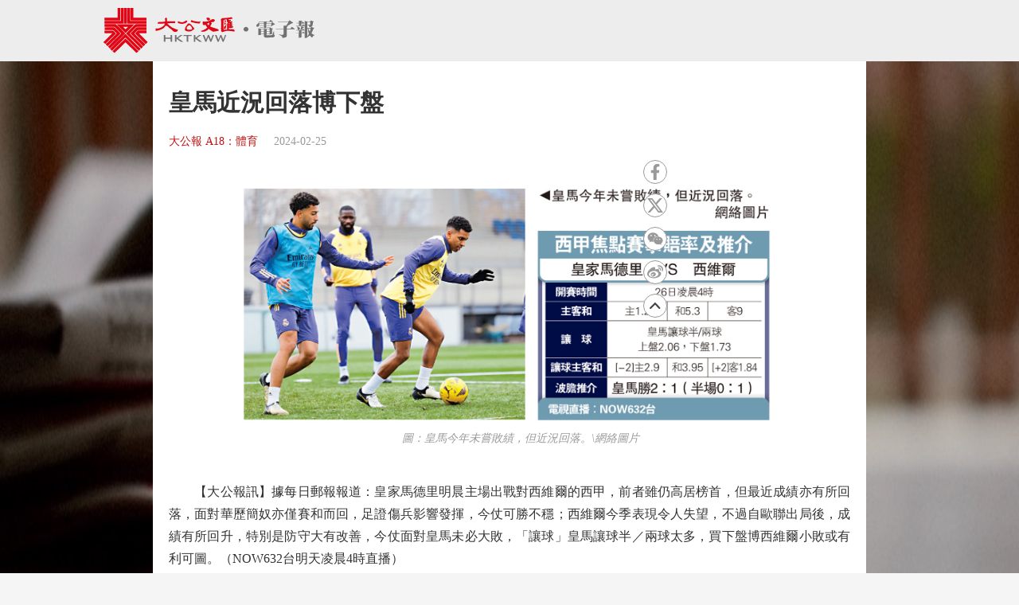

--- FILE ---
content_type: text/html;charset=UTF-8
request_url: https://www.tkww.hk/epaper/view/newsDetail/1761469254600888320.html
body_size: 6127
content:
<!DOCTYPE html>
<html>

<head>
    <meta charset="UTF-8">
    <!-- 新闻详情 -->
    <title>皇馬近況回落博下盤 - 大公報</title>
    <link rel="alternate" href="https://www.tkww.hk/epaper/view/newsDetail/mobile/1761469254600888320.html">
    <meta name="description" content="皇家馬德里明晨主場出戰對西維爾的西甲。但最近成績亦有所回落。今仗可勝不穩。成績有所回升。今仗面對皇馬未必大敗。皇家馬德里目前排名西甲榜首。19勝5和1負的成績傲視同儕。不過再強的球隊表現都會回落。皇馬近3場聯賽「僅得」1勝2和。要倚賴老將中場莫迪歷及卻奧斯。西維爾今季打不出強隊本色。不過球隊自歐聯分組賽出局後。成績有所改善。">
    <meta name="keywords" content="大公報 " />
<meta http-equiv="Content-Type" content="text/html; charset=UTF-8" />
<meta http-equiv='Content-Language' content='zh_HK'>
<meta name="viewport" content="width=device-width, initial-scale=1, maximum-scale=10" />
<!-- 关闭Chrome浏览器下翻译插件 -->
<meta name="google" content="notranslate" />
<!-- 360 浏览器就会在读取到这个标签后，立即切换对应的极速内核 -->
<meta name="renderer" content="webkit" />
<!-- 如果安装了 Google Chrome Frame，则使用 GCF 来渲染页面，如果没有安装 GCF，则使用最高版本的 IE 内核进行渲染 -->
<meta http-equiv="X-UA-Compatible" content="IE=edge" />
<!-- 忽略页面中的数字电话和email识别 -->
<meta name="format-detection" content="telphone=no, email=no" />
<link href="/epaper/static/libs/zui/css/zui.min.css" rel="stylesheet">
<link href="/epaper/static/libs/zui/lib/bootbox/bootbox.min.css" rel="stylesheet">
<script type="text/javascript" src="/epaper/static/libs/jquery/jquery-1.11.1.min.js"></script>
<script type="text/javascript" src="/epaper/static/libs/zui/js/zui.min.js"></script>
<script type="text/javascript" src="/epaper/static/libs/zui/lib/bootbox/bootbox.min.js"></script>
<script type="text/javascript" src="/epaper/static/libs/voca/voca.min.js"></script>
<!--上报到ci 电子报-->
<script type="text/javascript" src="https://tkww-static-int.oss-cn-hongkong.aliyuncs.com/minici/drift.js"></script>
<script type="text/javascript" src="/epaper/js/point/point_init.js"></script>

<!--上报到ci 三报-->
<script type="text/javascript" src="https://tkww-static-int.oss-cn-hongkong.aliyuncs.com/minici/epaperDrift.js"></script>
<script type="text/javascript" src="/epaper/js/point/point_threebook_init.js"></script>
<script type="text/javascript">
var ctx = '/epaper';
</script>    <meta property="og:image" content="https://dw-media.tkww.hk/epaper/tkp/20240225/TXT_JPG/wf-24.jpg" />
    <meta property="twitter:image" content="https://dw-media.tkww.hk/epaper/tkp/20240225/TXT_JPG/wf-24.jpg" />
    <meta property="og:title" content="皇馬近況回落博下盤 - 大公報" />
    <meta property="og:description" content="皇家馬德里明晨主場出戰對西維爾的西甲。但最近成績亦有所回落。今仗可勝不穩。成績有所回升。今仗面對皇馬未必大敗。皇家馬德里目前排名西甲榜首。19勝5和1負的成績傲視同儕。不過再強的球隊表現都會回落。皇馬近3場聯賽「僅得」1勝2和。要倚賴老將中場莫迪歷及卻奧斯。西維爾今季打不出強隊本色。不過球隊自歐聯分組賽出局後。成績有所改善。">
    <meta property="og:url" content="https://www.tkww.hk/epaper/view/newsDetail/1761469254600888320.html" />
    <meta property="og:type" content="website" />
    <meta property="og:site_name" content="大公文匯 www.tkww.hk" />
    <script type="text/javascript" src="/epaper/js/share/qrcode.js"></script>
    <link rel="stylesheet" href="/epaper/static/css/template/style.css" />
    <link rel="stylesheet" href="/epaper/static/css/template/style-3.css" />
    <link rel="stylesheet" href="/epaper/static/css/template/main.css" />
    <link rel="stylesheet" href="/epaper/static/css/common.css" />
    <link rel="stylesheet" href="/epaper/static/css/news_detail.css" />
    <style type="text/css">
    /*内容宽度不够 定位生效  */
    .site-footer {
        position: relative;
        bottom: 0px;
    }

    /*响应式布局 生效 */
    .mainbody .single-content {
        width: 70%;
        margin: 0 auto;
    }

    /*手机 样式  */
    @media (max-width: 650px) {
        .mainbody .single-content {
            width: 100%;
            margin: 0 auto;
            background-color: #ffffff;
            /* padding: 10px; */
            padding: 10px 30px;
        }

        .header {
            display: none;
        }

        .post-share.bshare-custom {
            display: none;
        }
    }

    .single-content .primary {
        width: 100%;
        max-width: 100%;
        position: relative;
    }

    .bshare-custom,
    aside {
        z-index: 999;
        float: right;
        position: fixed;
        top: 300px;
        left: 150px;
        display: flex;
        -webkit-box-align: center;
        -ms-flex-align: center;
        align-items: center;
        -webkit-box-pack: center;
        -ms-flex-pack: center;
        justify-content: center;
        -webkit-box-orient: vertical;
        -webkit-box-direction: normal;
        -ms-flex-direction: column;
        flex-direction: column;
    }

    .single-content .primary .post-footer .post-share {
        top: 300px;
    }

    .post-share.bshare-custom a {
        display: block;
        width: 40px;
        height: 40px;
        background: #fff;
        width: 30px;
        min-width: 30px;
        height: 30px;
        border: 1px solid #999;
        display: -webkit-box;
        display: -ms-flexbox;
        display: flex;
        -webkit-box-align: center;
        -ms-flex-align: center;
        align-items: center;
        -webkit-box-pack: center;
        -ms-flex-pack: center;
        justify-content: center;
        padding: 4px;
        color: #999;
        border-radius: 100%;
        -webkit-transition: 0.2s;
        -o-transition: 0.2s;
        transition: 0.2s;
    }

    svg:not(:root) {
        overflow: hidden;
        width: 100%;
        height: 100%;
        color: #999;
    }

    @media (max-width: 1366px) {

        .bshare-custom,
        aside {
            left: 160px;
        }
    }

    /* pdf样式 */
    .pdf-box .pdfaPath::before {
        content: "";
        display: inline-block;
        background: url(../../image/pdf-logo.png);
        width: 16px;
        height: 16px;
        margin-right: 5px;
    }
    </style>
</head>

<body>
    <input type="hidden" id="storyId" value="CO65da4e1ae4b0a98e641f0ff5" />
    <input type="hidden" id="uuid" value="1761469254600888320" />
    <input type="hidden" id="bookName" value="大公報" />
    <input type="hidden" id="bookId" value="tkp" />
    <input type="hidden" id="publicTime" value="1708830771000" />
    <!-- 头部-->
    <div class="header" id="top">
        <div class="primary-header header-new">
            <div class="inner">
                <div class="primary-header-wrapper primary-header-wrapper-r">
                    <div class="brand">
                        <img alt="大公報" src="/epaper/static/image/logo.svg" />
                    </div>
                </div>
            </div>
        </div>
    </div>
    <!-- 内容-->
    <div class="mainbody">
        <div class="single-content">
            <div class="primary">
                <div class="post-content news-text">
                    <div class="post-header">
                        <h1>皇馬近況回落博下盤</h1>
                        <div class="post-meta">
                            <a target="_blank" class="category" href="https://dw-media.tkww.hk/epaper/tkp/20240225/A18_Screen.pdf">大公報 A18：體育</a>
                            <span class="publish-date">2024-02-25</span>
                        </div>
                    </div>
                    <div class="post-body news-text">
	                        <figure class="image align-center" style="display:table;width: auto;margin: 0 auto;">
						        		<img alt="　　圖：皇馬今年未嘗敗績，但近況回落。\網絡圖片" src="https://dw-media.tkww.hk/epaper/tkp/20240225/TXT_JPG/wf-24.jpg">
	                            <figcaption style="display:table-caption;caption-side:bottom;">
	                                　　圖：皇馬今年未嘗敗績，但近況回落。\網絡圖片
	                            </figcaption>
	                        </figure>
	                        <br>
<p>　　【大公報訊】據每日郵報報道：皇家馬德里明晨主場出戰對西維爾的西甲，前者雖仍高居榜首，但最近成績亦有所回落，面對華歷簡奴亦僅賽和而回，足證傷兵影響發揮，今仗可勝不穩；西維爾今季表現令人失望，不過自歐聯出局後，成績有所回升，特別是防守大有改善，今仗面對皇馬未必大敗，「讓球」皇馬讓球半／兩球太多，買下盤博西維爾小敗或有利可圖。（NOW632台明天凌晨4時直播）</p><p>　　皇家馬德里目前排名西甲榜首，19勝5和1負的成績傲視同儕，不過再強的球隊表現都會回落，皇馬近3場聯賽「僅得」1勝2和，當中包括上場1：1賽和弱隊華歷簡奴，門將泰拔高圖爾斯等長期傷病尚可不提，但是中場主力祖迪比寧咸受傷令整體發揮下降，今仗更有丹尼爾卡華積及卡馬雲加停賽，陣容捉襟見肘，要倚賴老將中場莫迪歷及卻奧斯，大勝有點難度。</p><p>　　西維爾今季打不出強隊本色，目前竟在西甲排名下游，不過球隊自歐聯分組賽出局後，成績有所改善，近4場聯賽2勝2和，防守大有改進，就在此時迎戰皇馬正是時候，今仗未必大敗。</p>                    </div>
                    <!-- PDF超鏈接 -->
                    <div class="pdf-box" style="margin-top:15px;text-align:right;position: relative;">
                        <a style="color: rgb(0,0,238);" class="pdfaPath" title="讀大公報PDF版面" href="https://dw-media.tkww.hk/epaper/tkp/20240225/A18_Screen.pdf">讀大公報PDF版面</a>
                    </div>
                </div>
            </div>
        </div>
    </div>
    <!-- 分享部分 -->
    <main style="z-index:101;">
        <input type="hidden" id="shareImgPath" value="https://dw-media.tkww.hk/epaper/tkp/20240225/TXT_JPG/wf-24.jpg" />
        <div class="single-content">
            <div class="primary">
                <div class="post-contentr" style="padding:0;margin:0">
                    <div class="post-footer" style="padding:0;margin:0">
                        <div class="post-share bshare-custom" style="left: 800px;">
                            <a href="#" target="_blank" class="fb share-facebook-self" title="分享到FaceBook" onclick="shareReport(this,'1761469254600888320')">
                                <svg xmlns="https://www.w3.org/2000/svg" viewBox="0 0 320 512">
                                    <path fill="currentColor" d="M279.14 288l14.22-92.66h-88.91v-60.13c0-25.35 12.42-50.06 52.24-50.06h40.42V6.26S260.43 0 225.36 0c-73.22 0-121.08 44.38-121.08 124.72v70.62H22.89V288h81.39v224h100.17V288z">
                                    </path>
                                </svg>
                            </a>
                            <a href="#" target="_blank" class="tt share-twitter-self" title="分享到Twitter" onclick="shareReport(this,'1761469254600888320')">
                                <!-- <svg axmlns="https://www.w3.org/2000/svg" viewBox="0 0 512 512">
                                    <path fill="currentColor" d="M459.37 151.716c.325 4.548.325 9.097.325 13.645 0 138.72-105.583 298.558-298.558 298.558-59.452 0-114.68-17.219-161.137-47.106 8.447.974 16.568 1.299 25.34 1.299 49.055 0 94.213-16.568 130.274-44.832-46.132-.975-84.792-31.188-98.112-72.772 6.498.974 12.995 1.624 19.818 1.624 9.421 0 18.843-1.3 27.614-3.573-48.081-9.747-84.143-51.98-84.143-102.985v-1.299c13.969 7.797 30.214 12.67 47.431 13.319-28.264-18.843-46.781-51.005-46.781-87.391 0-19.492 5.197-37.36 14.294-52.954 51.655 63.675 129.3 105.258 216.365 109.807-1.624-7.797-2.599-15.918-2.599-24.04 0-57.828 46.782-104.934 104.934-104.934 30.213 0 57.502 12.67 76.67 33.137 23.715-4.548 46.456-13.32 66.599-25.34-7.798 24.366-24.366 44.833-46.132 57.827 21.117-2.273 41.584-8.122 60.426-16.243-14.292 20.791-32.161 39.308-52.628 54.253z">
                                    </path>
                                </svg> -->
                                <svg xmlns="http://www.w3.org/2000/svg" viewBox="0 0 20 18.13">
			                      <path fill="currentColor" d="M0,0H6.09a.49.49,0,0,1,.43.22C7.85,2,9.2,3.78,10.54,5.56c.15.2.22.18.37,0C12.47,3.77,14,2,15.6.2A.5.5,0,0,1,16,0h2.84L16.91,2.23q-2.29,2.63-4.6,5.24c-.15.17-.13.26,0,.43,2.52,3.31,5,6.62,7.53,9.93l.17.23c-.05.1-.13.06-.19.06H14.06a.36.36,0,0,1-.33-.17c-1.51-2-3-4-4.52-5.93-.16-.21-.23-.21-.41,0C7.09,14,5.36,16,3.65,17.92a.52.52,0,0,1-.44.21H.39l.28-.32,6.72-7.68c.16-.17.15-.27,0-.45L.11.15ZM16.4,16.28,16.22,16,12,10.38,5.56,1.92c-.06-.08-.1-.2-.24-.19H3.59l.22.3,4.5,5.89,6.24,8.15c.08.11.14.22.32.21C15.36,16.27,15.85,16.28,16.4,16.28Z"></path>
			                    </svg>
                            </a>
                            <!-- 分享到微信 -->
                            <a target="_self" href="javascript:void(0);" class="wx bshare-weixin" onclick="showShareBox('1761469254600888320')">
                                <svg xmlns="https://www.w3.org/2000/svg" viewBox="0 0 576 512">
                                    <path fill="currentColor" d="M385.2 167.6c6.4 0 12.6.3 18.8 1.1C387.4 90.3 303.3 32 207.7 32 100.5 32 13 104.8 13 197.4c0 53.4 29.3 97.5 77.9 131.6l-19.3 58.6 68-34.1c24.4 4.8 43.8 9.7 68.2 9.7 6.2 0 12.1-.3 18.3-.8-4-12.9-6.2-26.6-6.2-40.8-.1-84.9 72.9-154 165.3-154zm-104.5-52.9c14.5 0 24.2 9.7 24.2 24.4 0 14.5-9.7 24.2-24.2 24.2-14.8 0-29.3-9.7-29.3-24.2.1-14.7 14.6-24.4 29.3-24.4zm-136.4 48.6c-14.5 0-29.3-9.7-29.3-24.2 0-14.8 14.8-24.4 29.3-24.4 14.8 0 24.4 9.7 24.4 24.4 0 14.6-9.6 24.2-24.4 24.2zM563 319.4c0-77.9-77.9-141.3-165.4-141.3-92.7 0-165.4 63.4-165.4 141.3S305 460.7 397.6 460.7c19.3 0 38.9-5.1 58.6-9.9l53.4 29.3-14.8-48.6C534 402.1 563 363.2 563 319.4zm-219.1-24.5c-9.7 0-19.3-9.7-19.3-19.6 0-9.7 9.7-19.3 19.3-19.3 14.8 0 24.4 9.7 24.4 19.3 0 10-9.7 19.6-24.4 19.6zm107.1 0c-9.7 0-19.3-9.7-19.3-19.6 0-9.7 9.7-19.3 19.3-19.3 14.5 0 24.4 9.7 24.4 19.3.1 10-9.9 19.6-24.4 19.6z">
                                    </path>
                                </svg>
                            </a>
                            <a href="#" target="_blank" class="wb share-weibo-self" title="分享到微博"  onclick="shareReport(this,'1761469254600888320')">
                                <svg xmlns="https://www.w3.org/2000/svg" viewBox="0 0 512 512">
                                    <path fill="currentColor" d="M407 177.6c7.6-24-13.4-46.8-37.4-41.7-22 4.8-28.8-28.1-7.1-32.8 50.1-10.9 92.3 37.1 76.5 84.8-6.8 21.2-38.8 10.8-32-10.3zM214.8 446.7C108.5 446.7 0 395.3 0 310.4c0-44.3 28-95.4 76.3-143.7C176 67 279.5 65.8 249.9 161c-4 13.1 12.3 5.7 12.3 6 79.5-33.6 140.5-16.8 114 51.4-3.7 9.4 1.1 10.9 8.3 13.1 135.7 42.3 34.8 215.2-169.7 215.2zm143.7-146.3c-5.4-55.7-78.5-94-163.4-85.7-84.8 8.6-148.8 60.3-143.4 116s78.5 94 163.4 85.7c84.8-8.6 148.8-60.3 143.4-116zM347.9 35.1c-25.9 5.6-16.8 43.7 8.3 38.3 72.3-15.2 134.8 52.8 111.7 124-7.4 24.2 29.1 37 37.4 12 31.9-99.8-55.1-195.9-157.4-174.3zm-78.5 311c-17.1 38.8-66.8 60-109.1 46.3-40.8-13.1-58-53.4-40.3-89.7 17.7-35.4 63.1-55.4 103.4-45.1 42 10.8 63.1 50.2 46 88.5zm-86.3-30c-12.9-5.4-30 .3-38 12.9-8.3 12.9-4.3 28 8.6 34 13.1 6 30.8.3 39.1-12.9 8-13.1 3.7-28.3-9.7-34zm32.6-13.4c-5.1-1.7-11.4.6-14.3 5.4-2.9 5.1-1.4 10.6 3.7 12.9 5.1 2 11.7-.3 14.6-5.4 2.8-5.2 1.1-10.9-4-12.9z">
                                    </path>
                                </svg>
                            </a>
                            <a href="#top" target="_self">
                                <img src="https://tkww-static.tkww.hk/top.svg" />
                            </a>
                        </div>
                    </div>
                </div>
            </div>
        </div>
    </main>
    <!--页脚  -->
    <div class="footer">
        <footer class="site-footer">
            <div class="inner">
                <div class="clear"></div>
                <div class="footer-tap">
                    香港大公文匯傳媒集團有限公司版權所有<br />&copy; 1997-2021 WWW.TKWW.HK LIMITED.
                </div>
            </div>
        </footer>
    </div>
    <script type="text/javascript" src="/epaper/js/news_detail.js?v=1.1"></script>
    <!-- Global site tag (gtag.js) - Google Analytics -->
    <script async src="https://www.googletagmanager.com/gtag/js?id=G-WMZXT92RY0"></script>
    <script type="text/javascript" src="/epaper/js/footer.js"></script>
    <script>
    window.dataLayer = window.dataLayer || [];
 	// 你需要手动初始化工具提示
    $('[data-toggle="tooltip"]').tooltip();
    function gtag() { dataLayer.push(arguments); }
    gtag('js', new Date());
    gtag('config', 'G-WMZXT92RY0');
    </script>
</body>

</html>

--- FILE ---
content_type: text/css
request_url: https://www.tkww.hk/epaper/static/css/common.css
body_size: 752
content:
body {
    background-color: #fff;
    /*font-family: "Microsoft JhengHei", "Microsoft YaHei", PMingLiU, MingLiU, AdobeMingStd-Light;*/
    font-family: "Microsoft JhengHei", "Microsoft YaHei", PMingLiU, MingLiU;
}

/*@font-face {
    font-family: AdobeMingStd-Light;
    src: url("../font/AdobeMingStd-Light.otf");
}*/

h1,
h2,
h3,
h4,
h5,
h6 {
  /*font-family: "Microsoft JhengHei", "Microsoft YaHei", PMingLiU, MingLiU, AdobeMingStd-Light;*/
  font-family:"Microsoft JhengHei","Microsoft YaHei", PMingLiU, MingLiU;
}
        
.border-title {
    padding: 0.5em;
    background: #ebf4fd;
    border-left: solid 5px #4687cf;

}

.datetimepicker>div {
    display: block;
    padding-left: 5px;
    padding-right: 5px;
}

--- FILE ---
content_type: image/svg+xml
request_url: https://tkww-static.tkww.hk/top.svg
body_size: 570
content:
<svg xmlns="http://www.w3.org/2000/svg" width="13.375" height="7.84" viewBox="0 0 13.375 7.84">
  <defs>
    <style>
      .cls-1 {
        fill: #41434a;
        fill-rule: evenodd;
      }
    </style>
  </defs>
  <path id="arrows" class="cls-1" d="M697.852,1225.21l-5.951,5.94a0.746,0.746,0,0,0-.214.52,0.729,0.729,0,0,0,.214.52l0.438,0.44a0.743,0.743,0,0,0,1.035,0l5-4.99,5,4.99a0.743,0.743,0,0,0,1.035,0l0.438-.44a0.706,0.706,0,0,0,.214-0.51,0.729,0.729,0,0,0-.214-0.52l-5.956-5.95A0.746,0.746,0,0,0,697.852,1225.21Z" transform="translate(-691.688 -1225)"/>
</svg>
